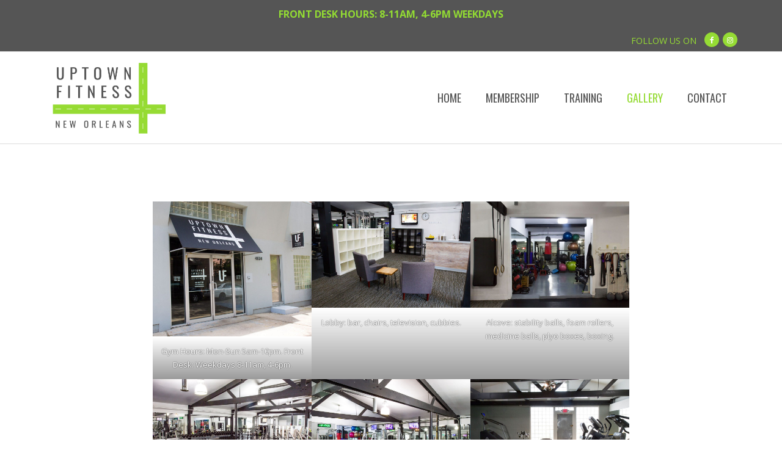

--- FILE ---
content_type: text/html; charset=UTF-8
request_url: https://uptownfitnessnola.com/gallery/
body_size: 11306
content:
<!DOCTYPE html>

<html dir="ltr" lang="en-US" prefix="og: https://ogp.me/ns#">
<head>
<meta charset="UTF-8" />
<meta name="viewport" content="width=device-width" />
<link rel="profile" href="//gmpg.org/xfn/11" />
<link rel="pingback" href="https://uptownfitnessnola.com/xmlrpc.php" />

<title>Gym Photo Gallery | Uptown Fitness</title>
	<style>img:is([sizes="auto" i], [sizes^="auto," i]) { contain-intrinsic-size: 3000px 1500px }</style>
	
		<!-- All in One SEO 4.9.0 - aioseo.com -->
	<meta name="description" content="Want to see what the gym looks like before you stop by? Browse our gallery of photos online!" />
	<meta name="robots" content="max-image-preview:large" />
	<link rel="canonical" href="https://uptownfitnessnola.com/gallery/" />
	<meta name="generator" content="All in One SEO (AIOSEO) 4.9.0" />
		<meta property="og:locale" content="en_US" />
		<meta property="og:site_name" content="Uptown Fitness | NOLA" />
		<meta property="og:type" content="article" />
		<meta property="og:title" content="Gym Photo Gallery | Uptown Fitness" />
		<meta property="og:description" content="Want to see what the gym looks like before you stop by? Browse our gallery of photos online!" />
		<meta property="og:url" content="https://uptownfitnessnola.com/gallery/" />
		<meta property="og:image" content="https://uptownfitnessnola.com/wp-content/uploads/2017/10/Uptown-Fitness-Web-2.jpg" />
		<meta property="og:image:secure_url" content="https://uptownfitnessnola.com/wp-content/uploads/2017/10/Uptown-Fitness-Web-2.jpg" />
		<meta property="article:published_time" content="2017-09-05T14:13:23+00:00" />
		<meta property="article:modified_time" content="2023-02-13T19:11:49+00:00" />
		<meta name="twitter:card" content="summary" />
		<meta name="twitter:title" content="Gym Photo Gallery | Uptown Fitness" />
		<meta name="twitter:description" content="Want to see what the gym looks like before you stop by? Browse our gallery of photos online!" />
		<meta name="twitter:image" content="https://uptownfitnessnola.com/wp-content/uploads/2017/10/Uptown-Fitness-Web-2.jpg" />
		<script type="application/ld+json" class="aioseo-schema">
			{"@context":"https:\/\/schema.org","@graph":[{"@type":"BreadcrumbList","@id":"https:\/\/uptownfitnessnola.com\/gallery\/#breadcrumblist","itemListElement":[{"@type":"ListItem","@id":"https:\/\/uptownfitnessnola.com#listItem","position":1,"name":"Home","item":"https:\/\/uptownfitnessnola.com","nextItem":{"@type":"ListItem","@id":"https:\/\/uptownfitnessnola.com\/gallery\/#listItem","name":"Gallery"}},{"@type":"ListItem","@id":"https:\/\/uptownfitnessnola.com\/gallery\/#listItem","position":2,"name":"Gallery","previousItem":{"@type":"ListItem","@id":"https:\/\/uptownfitnessnola.com#listItem","name":"Home"}}]},{"@type":"Organization","@id":"https:\/\/uptownfitnessnola.com\/#organization","name":"Uptown Fitness","description":"NOLA","url":"https:\/\/uptownfitnessnola.com\/","logo":{"@type":"ImageObject","url":"https:\/\/uptownfitnessnola.com\/wp-content\/uploads\/2017\/10\/Uptown-Fitness-Web-2.jpg","@id":"https:\/\/uptownfitnessnola.com\/gallery\/#organizationLogo","width":754,"height":483,"caption":"Uptown Fitness logo."},"image":{"@id":"https:\/\/uptownfitnessnola.com\/gallery\/#organizationLogo"}},{"@type":"WebPage","@id":"https:\/\/uptownfitnessnola.com\/gallery\/#webpage","url":"https:\/\/uptownfitnessnola.com\/gallery\/","name":"Gym Photo Gallery | Uptown Fitness","description":"Want to see what the gym looks like before you stop by? Browse our gallery of photos online!","inLanguage":"en-US","isPartOf":{"@id":"https:\/\/uptownfitnessnola.com\/#website"},"breadcrumb":{"@id":"https:\/\/uptownfitnessnola.com\/gallery\/#breadcrumblist"},"datePublished":"2017-09-05T10:13:23-04:00","dateModified":"2023-02-13T14:11:49-05:00"},{"@type":"WebSite","@id":"https:\/\/uptownfitnessnola.com\/#website","url":"https:\/\/uptownfitnessnola.com\/","name":"Uptown Fitness","description":"NOLA","inLanguage":"en-US","publisher":{"@id":"https:\/\/uptownfitnessnola.com\/#organization"}}]}
		</script>
		<!-- All in One SEO -->

<link rel='dns-prefetch' href='//fonts.googleapis.com' />
<link rel="alternate" type="application/rss+xml" title="Uptown Fitness &raquo; Feed" href="https://uptownfitnessnola.com/feed/" />
<link rel="alternate" type="application/rss+xml" title="Uptown Fitness &raquo; Comments Feed" href="https://uptownfitnessnola.com/comments/feed/" />
<script type="text/javascript">
/* <![CDATA[ */
window._wpemojiSettings = {"baseUrl":"https:\/\/s.w.org\/images\/core\/emoji\/16.0.1\/72x72\/","ext":".png","svgUrl":"https:\/\/s.w.org\/images\/core\/emoji\/16.0.1\/svg\/","svgExt":".svg","source":{"concatemoji":"https:\/\/uptownfitnessnola.com\/wp-includes\/js\/wp-emoji-release.min.js?ver=6.8.3"}};
/*! This file is auto-generated */
!function(s,n){var o,i,e;function c(e){try{var t={supportTests:e,timestamp:(new Date).valueOf()};sessionStorage.setItem(o,JSON.stringify(t))}catch(e){}}function p(e,t,n){e.clearRect(0,0,e.canvas.width,e.canvas.height),e.fillText(t,0,0);var t=new Uint32Array(e.getImageData(0,0,e.canvas.width,e.canvas.height).data),a=(e.clearRect(0,0,e.canvas.width,e.canvas.height),e.fillText(n,0,0),new Uint32Array(e.getImageData(0,0,e.canvas.width,e.canvas.height).data));return t.every(function(e,t){return e===a[t]})}function u(e,t){e.clearRect(0,0,e.canvas.width,e.canvas.height),e.fillText(t,0,0);for(var n=e.getImageData(16,16,1,1),a=0;a<n.data.length;a++)if(0!==n.data[a])return!1;return!0}function f(e,t,n,a){switch(t){case"flag":return n(e,"\ud83c\udff3\ufe0f\u200d\u26a7\ufe0f","\ud83c\udff3\ufe0f\u200b\u26a7\ufe0f")?!1:!n(e,"\ud83c\udde8\ud83c\uddf6","\ud83c\udde8\u200b\ud83c\uddf6")&&!n(e,"\ud83c\udff4\udb40\udc67\udb40\udc62\udb40\udc65\udb40\udc6e\udb40\udc67\udb40\udc7f","\ud83c\udff4\u200b\udb40\udc67\u200b\udb40\udc62\u200b\udb40\udc65\u200b\udb40\udc6e\u200b\udb40\udc67\u200b\udb40\udc7f");case"emoji":return!a(e,"\ud83e\udedf")}return!1}function g(e,t,n,a){var r="undefined"!=typeof WorkerGlobalScope&&self instanceof WorkerGlobalScope?new OffscreenCanvas(300,150):s.createElement("canvas"),o=r.getContext("2d",{willReadFrequently:!0}),i=(o.textBaseline="top",o.font="600 32px Arial",{});return e.forEach(function(e){i[e]=t(o,e,n,a)}),i}function t(e){var t=s.createElement("script");t.src=e,t.defer=!0,s.head.appendChild(t)}"undefined"!=typeof Promise&&(o="wpEmojiSettingsSupports",i=["flag","emoji"],n.supports={everything:!0,everythingExceptFlag:!0},e=new Promise(function(e){s.addEventListener("DOMContentLoaded",e,{once:!0})}),new Promise(function(t){var n=function(){try{var e=JSON.parse(sessionStorage.getItem(o));if("object"==typeof e&&"number"==typeof e.timestamp&&(new Date).valueOf()<e.timestamp+604800&&"object"==typeof e.supportTests)return e.supportTests}catch(e){}return null}();if(!n){if("undefined"!=typeof Worker&&"undefined"!=typeof OffscreenCanvas&&"undefined"!=typeof URL&&URL.createObjectURL&&"undefined"!=typeof Blob)try{var e="postMessage("+g.toString()+"("+[JSON.stringify(i),f.toString(),p.toString(),u.toString()].join(",")+"));",a=new Blob([e],{type:"text/javascript"}),r=new Worker(URL.createObjectURL(a),{name:"wpTestEmojiSupports"});return void(r.onmessage=function(e){c(n=e.data),r.terminate(),t(n)})}catch(e){}c(n=g(i,f,p,u))}t(n)}).then(function(e){for(var t in e)n.supports[t]=e[t],n.supports.everything=n.supports.everything&&n.supports[t],"flag"!==t&&(n.supports.everythingExceptFlag=n.supports.everythingExceptFlag&&n.supports[t]);n.supports.everythingExceptFlag=n.supports.everythingExceptFlag&&!n.supports.flag,n.DOMReady=!1,n.readyCallback=function(){n.DOMReady=!0}}).then(function(){return e}).then(function(){var e;n.supports.everything||(n.readyCallback(),(e=n.source||{}).concatemoji?t(e.concatemoji):e.wpemoji&&e.twemoji&&(t(e.twemoji),t(e.wpemoji)))}))}((window,document),window._wpemojiSettings);
/* ]]> */
</script>
<link rel='stylesheet' id='pt-cv-public-style-css' href='https://uptownfitnessnola.com/wp-content/plugins/content-views-query-and-display-post-page/public/assets/css/cv.css?ver=4.2' type='text/css' media='all' />
<link rel='stylesheet' id='pt-cv-public-pro-style-css' href='https://uptownfitnessnola.com/wp-content/plugins/pt-content-views-pro/public/assets/css/cvpro.min.css?ver=7.1' type='text/css' media='all' />
<style id='wp-emoji-styles-inline-css' type='text/css'>

	img.wp-smiley, img.emoji {
		display: inline !important;
		border: none !important;
		box-shadow: none !important;
		height: 1em !important;
		width: 1em !important;
		margin: 0 0.07em !important;
		vertical-align: -0.1em !important;
		background: none !important;
		padding: 0 !important;
	}
</style>
<link rel='stylesheet' id='wp-block-library-css' href='https://uptownfitnessnola.com/wp-includes/css/dist/block-library/style.min.css?ver=6.8.3' type='text/css' media='all' />
<style id='classic-theme-styles-inline-css' type='text/css'>
/*! This file is auto-generated */
.wp-block-button__link{color:#fff;background-color:#32373c;border-radius:9999px;box-shadow:none;text-decoration:none;padding:calc(.667em + 2px) calc(1.333em + 2px);font-size:1.125em}.wp-block-file__button{background:#32373c;color:#fff;text-decoration:none}
</style>
<link rel='stylesheet' id='aioseo/css/src/vue/standalone/blocks/table-of-contents/global.scss-css' href='https://uptownfitnessnola.com/wp-content/plugins/all-in-one-seo-pack/dist/Lite/assets/css/table-of-contents/global.e90f6d47.css?ver=4.9.0' type='text/css' media='all' />
<style id='global-styles-inline-css' type='text/css'>
:root{--wp--preset--aspect-ratio--square: 1;--wp--preset--aspect-ratio--4-3: 4/3;--wp--preset--aspect-ratio--3-4: 3/4;--wp--preset--aspect-ratio--3-2: 3/2;--wp--preset--aspect-ratio--2-3: 2/3;--wp--preset--aspect-ratio--16-9: 16/9;--wp--preset--aspect-ratio--9-16: 9/16;--wp--preset--color--black: #000000;--wp--preset--color--cyan-bluish-gray: #abb8c3;--wp--preset--color--white: #ffffff;--wp--preset--color--pale-pink: #f78da7;--wp--preset--color--vivid-red: #cf2e2e;--wp--preset--color--luminous-vivid-orange: #ff6900;--wp--preset--color--luminous-vivid-amber: #fcb900;--wp--preset--color--light-green-cyan: #7bdcb5;--wp--preset--color--vivid-green-cyan: #00d084;--wp--preset--color--pale-cyan-blue: #8ed1fc;--wp--preset--color--vivid-cyan-blue: #0693e3;--wp--preset--color--vivid-purple: #9b51e0;--wp--preset--gradient--vivid-cyan-blue-to-vivid-purple: linear-gradient(135deg,rgba(6,147,227,1) 0%,rgb(155,81,224) 100%);--wp--preset--gradient--light-green-cyan-to-vivid-green-cyan: linear-gradient(135deg,rgb(122,220,180) 0%,rgb(0,208,130) 100%);--wp--preset--gradient--luminous-vivid-amber-to-luminous-vivid-orange: linear-gradient(135deg,rgba(252,185,0,1) 0%,rgba(255,105,0,1) 100%);--wp--preset--gradient--luminous-vivid-orange-to-vivid-red: linear-gradient(135deg,rgba(255,105,0,1) 0%,rgb(207,46,46) 100%);--wp--preset--gradient--very-light-gray-to-cyan-bluish-gray: linear-gradient(135deg,rgb(238,238,238) 0%,rgb(169,184,195) 100%);--wp--preset--gradient--cool-to-warm-spectrum: linear-gradient(135deg,rgb(74,234,220) 0%,rgb(151,120,209) 20%,rgb(207,42,186) 40%,rgb(238,44,130) 60%,rgb(251,105,98) 80%,rgb(254,248,76) 100%);--wp--preset--gradient--blush-light-purple: linear-gradient(135deg,rgb(255,206,236) 0%,rgb(152,150,240) 100%);--wp--preset--gradient--blush-bordeaux: linear-gradient(135deg,rgb(254,205,165) 0%,rgb(254,45,45) 50%,rgb(107,0,62) 100%);--wp--preset--gradient--luminous-dusk: linear-gradient(135deg,rgb(255,203,112) 0%,rgb(199,81,192) 50%,rgb(65,88,208) 100%);--wp--preset--gradient--pale-ocean: linear-gradient(135deg,rgb(255,245,203) 0%,rgb(182,227,212) 50%,rgb(51,167,181) 100%);--wp--preset--gradient--electric-grass: linear-gradient(135deg,rgb(202,248,128) 0%,rgb(113,206,126) 100%);--wp--preset--gradient--midnight: linear-gradient(135deg,rgb(2,3,129) 0%,rgb(40,116,252) 100%);--wp--preset--font-size--small: 13px;--wp--preset--font-size--medium: 20px;--wp--preset--font-size--large: 36px;--wp--preset--font-size--x-large: 42px;--wp--preset--spacing--20: 0.44rem;--wp--preset--spacing--30: 0.67rem;--wp--preset--spacing--40: 1rem;--wp--preset--spacing--50: 1.5rem;--wp--preset--spacing--60: 2.25rem;--wp--preset--spacing--70: 3.38rem;--wp--preset--spacing--80: 5.06rem;--wp--preset--shadow--natural: 6px 6px 9px rgba(0, 0, 0, 0.2);--wp--preset--shadow--deep: 12px 12px 50px rgba(0, 0, 0, 0.4);--wp--preset--shadow--sharp: 6px 6px 0px rgba(0, 0, 0, 0.2);--wp--preset--shadow--outlined: 6px 6px 0px -3px rgba(255, 255, 255, 1), 6px 6px rgba(0, 0, 0, 1);--wp--preset--shadow--crisp: 6px 6px 0px rgba(0, 0, 0, 1);}:where(.is-layout-flex){gap: 0.5em;}:where(.is-layout-grid){gap: 0.5em;}body .is-layout-flex{display: flex;}.is-layout-flex{flex-wrap: wrap;align-items: center;}.is-layout-flex > :is(*, div){margin: 0;}body .is-layout-grid{display: grid;}.is-layout-grid > :is(*, div){margin: 0;}:where(.wp-block-columns.is-layout-flex){gap: 2em;}:where(.wp-block-columns.is-layout-grid){gap: 2em;}:where(.wp-block-post-template.is-layout-flex){gap: 1.25em;}:where(.wp-block-post-template.is-layout-grid){gap: 1.25em;}.has-black-color{color: var(--wp--preset--color--black) !important;}.has-cyan-bluish-gray-color{color: var(--wp--preset--color--cyan-bluish-gray) !important;}.has-white-color{color: var(--wp--preset--color--white) !important;}.has-pale-pink-color{color: var(--wp--preset--color--pale-pink) !important;}.has-vivid-red-color{color: var(--wp--preset--color--vivid-red) !important;}.has-luminous-vivid-orange-color{color: var(--wp--preset--color--luminous-vivid-orange) !important;}.has-luminous-vivid-amber-color{color: var(--wp--preset--color--luminous-vivid-amber) !important;}.has-light-green-cyan-color{color: var(--wp--preset--color--light-green-cyan) !important;}.has-vivid-green-cyan-color{color: var(--wp--preset--color--vivid-green-cyan) !important;}.has-pale-cyan-blue-color{color: var(--wp--preset--color--pale-cyan-blue) !important;}.has-vivid-cyan-blue-color{color: var(--wp--preset--color--vivid-cyan-blue) !important;}.has-vivid-purple-color{color: var(--wp--preset--color--vivid-purple) !important;}.has-black-background-color{background-color: var(--wp--preset--color--black) !important;}.has-cyan-bluish-gray-background-color{background-color: var(--wp--preset--color--cyan-bluish-gray) !important;}.has-white-background-color{background-color: var(--wp--preset--color--white) !important;}.has-pale-pink-background-color{background-color: var(--wp--preset--color--pale-pink) !important;}.has-vivid-red-background-color{background-color: var(--wp--preset--color--vivid-red) !important;}.has-luminous-vivid-orange-background-color{background-color: var(--wp--preset--color--luminous-vivid-orange) !important;}.has-luminous-vivid-amber-background-color{background-color: var(--wp--preset--color--luminous-vivid-amber) !important;}.has-light-green-cyan-background-color{background-color: var(--wp--preset--color--light-green-cyan) !important;}.has-vivid-green-cyan-background-color{background-color: var(--wp--preset--color--vivid-green-cyan) !important;}.has-pale-cyan-blue-background-color{background-color: var(--wp--preset--color--pale-cyan-blue) !important;}.has-vivid-cyan-blue-background-color{background-color: var(--wp--preset--color--vivid-cyan-blue) !important;}.has-vivid-purple-background-color{background-color: var(--wp--preset--color--vivid-purple) !important;}.has-black-border-color{border-color: var(--wp--preset--color--black) !important;}.has-cyan-bluish-gray-border-color{border-color: var(--wp--preset--color--cyan-bluish-gray) !important;}.has-white-border-color{border-color: var(--wp--preset--color--white) !important;}.has-pale-pink-border-color{border-color: var(--wp--preset--color--pale-pink) !important;}.has-vivid-red-border-color{border-color: var(--wp--preset--color--vivid-red) !important;}.has-luminous-vivid-orange-border-color{border-color: var(--wp--preset--color--luminous-vivid-orange) !important;}.has-luminous-vivid-amber-border-color{border-color: var(--wp--preset--color--luminous-vivid-amber) !important;}.has-light-green-cyan-border-color{border-color: var(--wp--preset--color--light-green-cyan) !important;}.has-vivid-green-cyan-border-color{border-color: var(--wp--preset--color--vivid-green-cyan) !important;}.has-pale-cyan-blue-border-color{border-color: var(--wp--preset--color--pale-cyan-blue) !important;}.has-vivid-cyan-blue-border-color{border-color: var(--wp--preset--color--vivid-cyan-blue) !important;}.has-vivid-purple-border-color{border-color: var(--wp--preset--color--vivid-purple) !important;}.has-vivid-cyan-blue-to-vivid-purple-gradient-background{background: var(--wp--preset--gradient--vivid-cyan-blue-to-vivid-purple) !important;}.has-light-green-cyan-to-vivid-green-cyan-gradient-background{background: var(--wp--preset--gradient--light-green-cyan-to-vivid-green-cyan) !important;}.has-luminous-vivid-amber-to-luminous-vivid-orange-gradient-background{background: var(--wp--preset--gradient--luminous-vivid-amber-to-luminous-vivid-orange) !important;}.has-luminous-vivid-orange-to-vivid-red-gradient-background{background: var(--wp--preset--gradient--luminous-vivid-orange-to-vivid-red) !important;}.has-very-light-gray-to-cyan-bluish-gray-gradient-background{background: var(--wp--preset--gradient--very-light-gray-to-cyan-bluish-gray) !important;}.has-cool-to-warm-spectrum-gradient-background{background: var(--wp--preset--gradient--cool-to-warm-spectrum) !important;}.has-blush-light-purple-gradient-background{background: var(--wp--preset--gradient--blush-light-purple) !important;}.has-blush-bordeaux-gradient-background{background: var(--wp--preset--gradient--blush-bordeaux) !important;}.has-luminous-dusk-gradient-background{background: var(--wp--preset--gradient--luminous-dusk) !important;}.has-pale-ocean-gradient-background{background: var(--wp--preset--gradient--pale-ocean) !important;}.has-electric-grass-gradient-background{background: var(--wp--preset--gradient--electric-grass) !important;}.has-midnight-gradient-background{background: var(--wp--preset--gradient--midnight) !important;}.has-small-font-size{font-size: var(--wp--preset--font-size--small) !important;}.has-medium-font-size{font-size: var(--wp--preset--font-size--medium) !important;}.has-large-font-size{font-size: var(--wp--preset--font-size--large) !important;}.has-x-large-font-size{font-size: var(--wp--preset--font-size--x-large) !important;}
:where(.wp-block-post-template.is-layout-flex){gap: 1.25em;}:where(.wp-block-post-template.is-layout-grid){gap: 1.25em;}
:where(.wp-block-columns.is-layout-flex){gap: 2em;}:where(.wp-block-columns.is-layout-grid){gap: 2em;}
:root :where(.wp-block-pullquote){font-size: 1.5em;line-height: 1.6;}
</style>
<link rel='stylesheet' id='simple-banner-style-css' href='https://uptownfitnessnola.com/wp-content/plugins/simple-banner/simple-banner.css?ver=3.1.2' type='text/css' media='all' />
<link rel='stylesheet' id='alante-thinkup-bootstrap-css' href='https://uptownfitnessnola.com/wp-content/themes/alante/lib/extentions/bootstrap/css/bootstrap.min.css?ver=2.3.2' type='text/css' media='all' />
<link rel='stylesheet' id='alante-thinkup-style-css' href='https://uptownfitnessnola.com/wp-content/themes/alante/style.css?ver=6.8.3' type='text/css' media='all' />
<link rel='stylesheet' id='alante-thinkup-style-grid-css' href='https://uptownfitnessnola.com/wp-content/themes/alante-grid/style.css?ver=1.1.10' type='text/css' media='all' />
<link rel='stylesheet' id='alante-thinkup-google-fonts-css' href='//fonts.googleapis.com/css?family=Open+Sans%3A300%2C400%2C600%2C700%7CPT+Sans%3A300%2C400%2C600%2C700%7CRaleway%3A300%2C400%2C600%2C700&#038;subset=latin%2Clatin-ext' type='text/css' media='all' />
<link rel='stylesheet' id='prettyPhoto-css' href='https://uptownfitnessnola.com/wp-content/themes/alante/lib/extentions/prettyPhoto/css/prettyPhoto.css?ver=3.1.6' type='text/css' media='all' />
<link rel='stylesheet' id='dashicons-css' href='https://uptownfitnessnola.com/wp-includes/css/dashicons.min.css?ver=6.8.3' type='text/css' media='all' />
<link rel='stylesheet' id='font-awesome-css' href='https://uptownfitnessnola.com/wp-content/themes/alante/lib/extentions/font-awesome/css/font-awesome.min.css?ver=4.7.0' type='text/css' media='all' />
<link rel='stylesheet' id='genericons-css' href='https://uptownfitnessnola.com/wp-content/themes/alante/lib/extentions/genericons/genericons.css?ver=3.0.2' type='text/css' media='all' />
<link rel='stylesheet' id='alante-thinkup-shortcodes-css' href='https://uptownfitnessnola.com/wp-content/themes/alante/styles/style-shortcodes.css?ver=1.3.0' type='text/css' media='all' />
<link rel='stylesheet' id='fancybox-css' href='https://uptownfitnessnola.com/wp-content/plugins/easy-fancybox/fancybox/1.5.4/jquery.fancybox.min.css?ver=6.8.3' type='text/css' media='screen' />
<link rel='stylesheet' id='alante-thinkup-responsive-css' href='https://uptownfitnessnola.com/wp-content/themes/alante/styles/style-responsive.css?ver=1.3.0' type='text/css' media='all' />
<link rel='stylesheet' id='ms-main-css' href='https://uptownfitnessnola.com/wp-content/plugins/masterslider/public/assets/css/masterslider.main.css?ver=3.7.8' type='text/css' media='all' />
<link rel='stylesheet' id='ms-custom-css' href='https://uptownfitnessnola.com/wp-content/uploads/masterslider/custom.css?ver=4' type='text/css' media='all' />
<script type="text/javascript" src="https://uptownfitnessnola.com/wp-includes/js/jquery/jquery.min.js?ver=3.7.1" id="jquery-core-js"></script>
<script type="text/javascript" src="https://uptownfitnessnola.com/wp-includes/js/jquery/jquery-migrate.min.js?ver=3.4.1" id="jquery-migrate-js"></script>
<script type="text/javascript" id="simple-banner-script-js-before">
/* <![CDATA[ */
const simpleBannerScriptParams = {"pro_version_enabled":"","debug_mode":false,"id":222,"version":"3.1.2","banner_params":[{"hide_simple_banner":"no","simple_banner_prepend_element":false,"simple_banner_position":"static","header_margin":"","header_padding":"","wp_body_open_enabled":false,"wp_body_open":true,"simple_banner_z_index":false,"simple_banner_text":"FRONT DESK HOURS: 8-11AM, 4-6PM WEEKDAYS","disabled_on_current_page":false,"disabled_pages_array":[],"is_current_page_a_post":false,"disabled_on_posts":"","simple_banner_disabled_page_paths":false,"simple_banner_font_size":"16px","simple_banner_color":"#555555","simple_banner_text_color":"#93dc33","simple_banner_link_color":"#93dc33","simple_banner_close_color":"","simple_banner_custom_css":"","simple_banner_scrolling_custom_css":"","simple_banner_text_custom_css":"","simple_banner_button_css":"","site_custom_css":"","keep_site_custom_css":"","site_custom_js":"","keep_site_custom_js":"","close_button_enabled":"","close_button_expiration":"","close_button_cookie_set":false,"current_date":{"date":"2026-01-24 09:02:04.616520","timezone_type":3,"timezone":"UTC"},"start_date":{"date":"2026-01-24 09:02:04.616527","timezone_type":3,"timezone":"UTC"},"end_date":{"date":"2026-01-24 09:02:04.616531","timezone_type":3,"timezone":"UTC"},"simple_banner_start_after_date":false,"simple_banner_remove_after_date":false,"simple_banner_insert_inside_element":false}]}
/* ]]> */
</script>
<script type="text/javascript" src="https://uptownfitnessnola.com/wp-content/plugins/simple-banner/simple-banner.js?ver=3.1.2" id="simple-banner-script-js"></script>
<script type="text/javascript" src="https://uptownfitnessnola.com/wp-content/themes/alante/lib/scripts/plugins/sticky/jquery.sticky.js?ver=true" id="sticky-js"></script>
<link rel="https://api.w.org/" href="https://uptownfitnessnola.com/wp-json/" /><link rel="alternate" title="JSON" type="application/json" href="https://uptownfitnessnola.com/wp-json/wp/v2/pages/222" /><link rel="EditURI" type="application/rsd+xml" title="RSD" href="https://uptownfitnessnola.com/xmlrpc.php?rsd" />
<meta name="generator" content="WordPress 6.8.3" />
<link rel='shortlink' href='https://uptownfitnessnola.com/?p=222' />
<link rel="alternate" title="oEmbed (JSON)" type="application/json+oembed" href="https://uptownfitnessnola.com/wp-json/oembed/1.0/embed?url=https%3A%2F%2Fuptownfitnessnola.com%2Fgallery%2F" />
<link rel="alternate" title="oEmbed (XML)" type="text/xml+oembed" href="https://uptownfitnessnola.com/wp-json/oembed/1.0/embed?url=https%3A%2F%2Fuptownfitnessnola.com%2Fgallery%2F&#038;format=xml" />
	<link rel="preconnect" href="https://fonts.googleapis.com">
	<link rel="preconnect" href="https://fonts.gstatic.com">
	<link href='https://fonts.googleapis.com/css2?display=swap&family=Quicksand&family=Oswald:wght@200;400' rel='stylesheet'><script>var ms_grabbing_curosr='https://uptownfitnessnola.com/wp-content/plugins/masterslider/public/assets/css/common/grabbing.cur',ms_grab_curosr='https://uptownfitnessnola.com/wp-content/plugins/masterslider/public/assets/css/common/grab.cur';</script>
<meta name="generator" content="MasterSlider 3.7.8 - Responsive Touch Image Slider" />
<style id="simple-banner-position" type="text/css">.simple-banner{position:static;}</style><style id="simple-banner-font-size" type="text/css">.simple-banner .simple-banner-text{font-size:16px;}</style><style id="simple-banner-background-color" type="text/css">.simple-banner{background:#555555;}</style><style id="simple-banner-text-color" type="text/css">.simple-banner .simple-banner-text{color:#93dc33;}</style><style id="simple-banner-link-color" type="text/css">.simple-banner .simple-banner-text a{color:#93dc33;}</style><style id="simple-banner-z-index" type="text/css">.simple-banner{z-index: 99999;}</style><style id="simple-banner-site-custom-css-dummy" type="text/css"></style><script id="simple-banner-site-custom-js-dummy" type="text/javascript"></script><!-- Google tag (gtag.js) -->
<script async src="https://www.googletagmanager.com/gtag/js?id=G-BF423P91LY"></script>
<script>
  window.dataLayer = window.dataLayer || [];
  function gtag(){dataLayer.push(arguments);}
  gtag('js', new Date());

  gtag('config', 'G-BF423P91LY');
</script><link rel="icon" href="https://uptownfitnessnola.com/wp-content/uploads/2017/09/cropped-Uptown-Fitness-Favicon-01-32x32.jpg" sizes="32x32" />
<link rel="icon" href="https://uptownfitnessnola.com/wp-content/uploads/2017/09/cropped-Uptown-Fitness-Favicon-01-192x192.jpg" sizes="192x192" />
<link rel="apple-touch-icon" href="https://uptownfitnessnola.com/wp-content/uploads/2017/09/cropped-Uptown-Fitness-Favicon-01-180x180.jpg" />
<meta name="msapplication-TileImage" content="https://uptownfitnessnola.com/wp-content/uploads/2017/09/cropped-Uptown-Fitness-Favicon-01-270x270.jpg" />
		<style type="text/css" id="wp-custom-css">
			/*#pre-header {
    background: #666;
}
*/

#pre-header {
    background: #555;
}

html { background: #fff;}

#pre-header-social li a {
  background: #95db34
}

#header-links a:hover {
  color: #95db34;
}

#header {
  background: #fff;
}

#header .menu > li > a, #header .header-links li span:nth-child(1) {
    color: #555;
    font-weight: 500 !important;
    font-family: 'Oswald', sans-serif !important;
}

#header .menu > li > a {
  color: #555;
  font-size: 18px;
  font-family: 'Oswald', sans-serif !important;
  font-weight: 500 !important;
  text-transform: uppercase;
}

#header .menu > li.current_page_item > a span:first-child, #header .menu > li.current_page_item > a, #header .menu > li.current-menu-ancestor > a, #header .menu > li.menu-hover > a, #header .menu > li > a:hover,#header .menu > li.current_page_item > a span:first-child, #header .menu > li.current-menu-ancestor > a span:first-child, #header .menu > li.menu-hover > a span:first-child, #header .menu > li > a:hover span:first-child {
  color: #95db34;
  box-shadow: none;
  font-weight: 500 !important;
  font-family: 'Oswald', sans-serif !important;
}

#header .header-links > ul > li > a {
    display: table;
    height: 150px;
    line-height: 150px;
    padding: 0px 20px;
    font-family: 'Oswald', sans-serif !important;
}

#slider .featured-title span, .thinkupslider-sc .featured-title span {
    color: #fff;
    text-shadow: 4px 4px #555;
}

#slider .featured-excerpt span {
    display: inline-block;
    color: #fff;
    text-shadow: 2px 2px #555;
    font-size: 22px;
    font-weight: 500;
    line-height: 1.5;
    padding: 4px 10px;
    font-family: 'Oswald', sans-serif !important;
}

#content {
  padding: 10px 10px;
}

#content-core {
  max-width:900px;
}

/*.home #body-core {
  background:#666;
}*/

/*#section-home {
  background:#999;
}
*/
.home p {
    color:#555555;
}

#logo {
 max-height: 150px;
 height: 150px;
}

#logo img {
    width: auto;
    display: block;
    max-height: 125px;
}

#intro.option1,.entry-meta {
  display: none;
}

#sub-footer {
  background: #F5F5F5;
  border-top: none;
  border-bottom: 1px solid #C4C4C4;
  color:#555555;
}

#sub-footer-core a {
    color:#555555;
}

#footer {
  background: #555;
  border-top: 7px solid #95db34;
  border-bottom: none;
  color:#fff;
}

#footer-core p, #footer-core h3,#footer-core a {
  color: #fff;
  border-bottom: none;
  box-shadow: none;
  line-height:1.2em;
}

.page #main-core > article, .single #main-core > article {
  border: none;
}

aside.widget.widget_text {
  text-align:center;
}

.copyright {
  float: right;
}

.mobilebanner {
  color: #fff;
  text-shadow: 4px 4px #555;
    font-size: 6em;
    font-weight: 700;
    line-height: 1;
    padding: 5px 10px;
  text-align:center;
  vertical-align:middle;
  margin: 0 auto;
}

.green {
  background: #95db34;
  /*display: table;*/
    text-align: center;
    color: #FFF;
    font-size: 12px;
    width: 36px;
    height: 36px;
    margin: 3px;
    border-radius: 500px;
}

.greentext {
  display: table-cell;
    vertical-align: middle;
    position: relative;
    top: 1px;
  font-size:16px;
}

#pre-header-social li.message {
  font-size: 1.2em;
  color: #95db34;
}		</style>
			<style id="egf-frontend-styles" type="text/css">
		p {color: #555555;font-family: 'Quicksand', sans-serif;font-size: 14px;font-style: normal;font-weight: 400;line-height: 1.3;} h1 {color: #95db34;font-family: 'Oswald', sans-serif;font-style: normal;font-weight: 400;} h2 {font-family: 'Oswald', sans-serif;font-style: normal;font-weight: 200;} h3 {font-family: 'Oswald', sans-serif;font-style: normal;font-weight: 200;} h4 {font-family: 'Oswald', sans-serif;font-style: normal;font-weight: 200;} h5 {} h6 {} 	</style>
	</head>

<body class="wp-singular page-template-default page page-id-222 wp-custom-logo wp-theme-alante wp-child-theme-alante-grid _masterslider _msp_version_3.7.8 layout-sidebar-none layout-responsive">
<div id="body-core" class="hfeed site">

	<header>

	<div id="site-header">

		
		<div id="pre-header">
		<div class="wrap-safari">
	    	<div id="pre-header-core" class="main-navigation">
  
			
			
			<div id="pre-header-social"><ul><li class="social message">FOLLOW US ON</li><li class="social facebook"><a href="https://www.facebook.com/Uptown-Fitness-302980243511136/" data-tip="bottom" data-original-title="Facebook" target="_blank"><i class="fa fa-facebook"></i></a></li><li class="social instagram"><a href="https://www.instagram.com/uptownfitnessnola/" data-tip="bottom" data-original-title="Instagram" target="_blank"><i class="fa fa-instagram"></i></a></li></ul></div>
		</div>
		</div>
		</div>
		<!-- #pre-header -->

		<div id="header">
		<div id="header-core">

			<div id="logo">
			<a href="https://uptownfitnessnola.com/" class="custom-logo-link" rel="home"><img width="754" height="483" src="https://uptownfitnessnola.com/wp-content/uploads/2017/10/Uptown-Fitness-Web-2.jpg" class="custom-logo" alt="Uptown Fitness" decoding="async" fetchpriority="high" srcset="https://uptownfitnessnola.com/wp-content/uploads/2017/10/Uptown-Fitness-Web-2.jpg 754w, https://uptownfitnessnola.com/wp-content/uploads/2017/10/Uptown-Fitness-Web-2-300x192.jpg 300w" sizes="(max-width: 754px) 100vw, 754px" /></a>			</div>

			<div id="header-links" class="main-navigation">
				<div id="header-links-inner" class="header-links">

				<ul id="menu-menu" class="menu"><li id="menu-item-22" class="menu-item menu-item-type-post_type menu-item-object-page menu-item-home"><a href="https://uptownfitnessnola.com/"><span>Home</span></a></li>
<li id="menu-item-74" class="menu-item menu-item-type-post_type menu-item-object-page"><a href="https://uptownfitnessnola.com/membership/"><span>Membership</span></a></li>
<li id="menu-item-57" class="menu-item menu-item-type-post_type menu-item-object-page"><a href="https://uptownfitnessnola.com/training/"><span>Training</span></a></li>
<li id="menu-item-228" class="menu-item menu-item-type-post_type menu-item-object-page current-menu-item page_item page-item-222 current_page_item"><a href="https://uptownfitnessnola.com/gallery/"><span>Gallery</span></a></li>
<li id="menu-item-310" class="menu-item menu-item-type-post_type menu-item-object-page"><a href="https://uptownfitnessnola.com/contact/"><span>Contact</span></a></li>
</ul>
				</div>
			</div>
			<!-- #header-links .main-navigation -->

			<div id="header-nav"><a class="btn-navbar collapsed" data-toggle="collapse" data-target=".nav-collapse" tabindex="0"><span class="icon-bar"></span><span class="icon-bar"></span><span class="icon-bar"></span></a></div>
		</div>

			<div id="header-responsive"><div id="header-responsive-inner" class="responsive-links nav-collapse collapse"><ul id="menu-menu-1" class=""><li id="res-menu-item-22" class="menu-item menu-item-type-post_type menu-item-object-page menu-item-home"><a href="https://uptownfitnessnola.com/"><span>Home</span></a></li>
<li id="res-menu-item-74" class="menu-item menu-item-type-post_type menu-item-object-page"><a href="https://uptownfitnessnola.com/membership/"><span>Membership</span></a></li>
<li id="res-menu-item-57" class="menu-item menu-item-type-post_type menu-item-object-page"><a href="https://uptownfitnessnola.com/training/"><span>Training</span></a></li>
<li id="res-menu-item-228" class="menu-item menu-item-type-post_type menu-item-object-page current-menu-item page_item page-item-222 current_page_item"><a href="https://uptownfitnessnola.com/gallery/"><span>Gallery</span></a></li>
<li id="res-menu-item-310" class="menu-item menu-item-type-post_type menu-item-object-page"><a href="https://uptownfitnessnola.com/contact/"><span>Contact</span></a></li>
</ul></div></div>
		</div>
		<!-- #header -->
		</div>
		
	</header>
	<!-- header -->

	<div id="intro" class="option1"><div id="intro-core"><h1 class="page-title"><span><span>Gallery</span></span></h1></div><div class="action-shadow"></div></div>
		
	<div id="content">
	<div id="content-core">

		<div id="main">
		
		<div id="main-core">
			
				
		<article id="post-222" class="post-222 page type-page status-publish hentry">

		
<h1 class="wp-block-heading">&nbsp;</h1>



<figure class="wp-block-gallery has-nested-images columns-3 is-cropped wp-block-gallery-1 is-layout-flex wp-block-gallery-is-layout-flex">
<figure class="wp-block-image size-large"><a href="https://uptownfitnessnola.com/wp-content/uploads/2018/08/bG9AO5Mg-1.jpg"><img decoding="async" width="1024" height="868" data-id="325" src="https://uptownfitnessnola.com/wp-content/uploads/2018/08/bG9AO5Mg-1-1024x868.jpg" alt="" class="wp-image-325" srcset="https://uptownfitnessnola.com/wp-content/uploads/2018/08/bG9AO5Mg-1-1024x868.jpg 1024w, https://uptownfitnessnola.com/wp-content/uploads/2018/08/bG9AO5Mg-1-300x254.jpg 300w, https://uptownfitnessnola.com/wp-content/uploads/2018/08/bG9AO5Mg-1-768x651.jpg 768w, https://uptownfitnessnola.com/wp-content/uploads/2018/08/bG9AO5Mg-1.jpg 1813w" sizes="(max-width: 1024px) 100vw, 1024px" /></a><figcaption class="wp-element-caption">Gym Hours: Mon-Sun 5am-10pm.           Front Desk: Weekdays 8-11am, 4-6pm.</figcaption></figure>



<figure class="wp-block-image size-large"><a href="https://uptownfitnessnola.com/wp-content/uploads/2018/08/bdbOx5oQ-1.jpg"><img decoding="async" width="1024" height="683" data-id="324" src="https://uptownfitnessnola.com/wp-content/uploads/2018/08/bdbOx5oQ-1-1024x683.jpg" alt="" class="wp-image-324" srcset="https://uptownfitnessnola.com/wp-content/uploads/2018/08/bdbOx5oQ-1-1024x683.jpg 1024w, https://uptownfitnessnola.com/wp-content/uploads/2018/08/bdbOx5oQ-1-300x200.jpg 300w, https://uptownfitnessnola.com/wp-content/uploads/2018/08/bdbOx5oQ-1-768x512.jpg 768w, https://uptownfitnessnola.com/wp-content/uploads/2018/08/bdbOx5oQ-1-380x254.jpg 380w, https://uptownfitnessnola.com/wp-content/uploads/2018/08/bdbOx5oQ-1.jpg 2048w" sizes="(max-width: 1024px) 100vw, 1024px" /></a><figcaption class="wp-element-caption">Lobby: bar, chairs, television, cubbies.</figcaption></figure>



<figure class="wp-block-image size-large"><a href="https://uptownfitnessnola.com/wp-content/uploads/2018/08/El9suuZA-1.jpg"><img decoding="async" width="1024" height="682" data-id="323" src="https://uptownfitnessnola.com/wp-content/uploads/2018/08/El9suuZA-1-1024x682.jpg" alt="" class="wp-image-323" srcset="https://uptownfitnessnola.com/wp-content/uploads/2018/08/El9suuZA-1-1024x682.jpg 1024w, https://uptownfitnessnola.com/wp-content/uploads/2018/08/El9suuZA-1-300x200.jpg 300w, https://uptownfitnessnola.com/wp-content/uploads/2018/08/El9suuZA-1-768x512.jpg 768w, https://uptownfitnessnola.com/wp-content/uploads/2018/08/El9suuZA-1-380x254.jpg 380w, https://uptownfitnessnola.com/wp-content/uploads/2018/08/El9suuZA-1.jpg 1600w" sizes="(max-width: 1024px) 100vw, 1024px" /></a><figcaption class="wp-element-caption">Alcove: stability balls, foam rollers, medicine balls, plyo boxes, boxing.</figcaption></figure>



<figure class="wp-block-image size-large"><a href="https://uptownfitnessnola.com/wp-content/uploads/2018/08/p-ziwE1w-1.jpg"><img loading="lazy" decoding="async" width="1024" height="682" data-id="322" src="https://uptownfitnessnola.com/wp-content/uploads/2018/08/p-ziwE1w-1-1024x682.jpg" alt="" class="wp-image-322" srcset="https://uptownfitnessnola.com/wp-content/uploads/2018/08/p-ziwE1w-1-1024x682.jpg 1024w, https://uptownfitnessnola.com/wp-content/uploads/2018/08/p-ziwE1w-1-300x200.jpg 300w, https://uptownfitnessnola.com/wp-content/uploads/2018/08/p-ziwE1w-1-768x512.jpg 768w, https://uptownfitnessnola.com/wp-content/uploads/2018/08/p-ziwE1w-1-380x254.jpg 380w, https://uptownfitnessnola.com/wp-content/uploads/2018/08/p-ziwE1w-1.jpg 1600w" sizes="auto, (max-width: 1024px) 100vw, 1024px" /></a><figcaption class="wp-element-caption">Weight room: dumbbells, barbells, kettlebells, benches.</figcaption></figure>



<figure class="wp-block-image size-large"><a href="https://uptownfitnessnola.com/wp-content/uploads/2018/08/JYyjSj8Q-1.jpg"><img loading="lazy" decoding="async" width="1024" height="683" data-id="321" src="https://uptownfitnessnola.com/wp-content/uploads/2018/08/JYyjSj8Q-1-1024x683.jpg" alt="" class="wp-image-321" srcset="https://uptownfitnessnola.com/wp-content/uploads/2018/08/JYyjSj8Q-1-1024x683.jpg 1024w, https://uptownfitnessnola.com/wp-content/uploads/2018/08/JYyjSj8Q-1-300x200.jpg 300w, https://uptownfitnessnola.com/wp-content/uploads/2018/08/JYyjSj8Q-1-768x512.jpg 768w, https://uptownfitnessnola.com/wp-content/uploads/2018/08/JYyjSj8Q-1-380x254.jpg 380w, https://uptownfitnessnola.com/wp-content/uploads/2018/08/JYyjSj8Q-1.jpg 2048w" sizes="auto, (max-width: 1024px) 100vw, 1024px" /></a><figcaption class="wp-element-caption">Weight room: squat racks, smith press, cables.</figcaption></figure>



<figure class="wp-block-image size-large"><a href="https://uptownfitnessnola.com/wp-content/uploads/2018/08/wk_WI3GQ-1.jpg"><img loading="lazy" decoding="async" width="1024" height="682" data-id="320" src="https://uptownfitnessnola.com/wp-content/uploads/2018/08/wk_WI3GQ-1-1024x682.jpg" alt="" class="wp-image-320" srcset="https://uptownfitnessnola.com/wp-content/uploads/2018/08/wk_WI3GQ-1-1024x682.jpg 1024w, https://uptownfitnessnola.com/wp-content/uploads/2018/08/wk_WI3GQ-1-300x200.jpg 300w, https://uptownfitnessnola.com/wp-content/uploads/2018/08/wk_WI3GQ-1-768x512.jpg 768w, https://uptownfitnessnola.com/wp-content/uploads/2018/08/wk_WI3GQ-1-380x254.jpg 380w, https://uptownfitnessnola.com/wp-content/uploads/2018/08/wk_WI3GQ-1.jpg 1600w" sizes="auto, (max-width: 1024px) 100vw, 1024px" /></a><figcaption class="wp-element-caption">Cardio room: ellipticals, arc trainer, stretch machine, spin bike.</figcaption></figure>



<figure class="wp-block-image size-large"><a href="https://uptownfitnessnola.com/wp-content/uploads/2018/08/p5x-G-PA-1.jpg"><img loading="lazy" decoding="async" width="1024" height="682" data-id="319" src="https://uptownfitnessnola.com/wp-content/uploads/2018/08/p5x-G-PA-1-1024x682.jpg" alt="" class="wp-image-319" srcset="https://uptownfitnessnola.com/wp-content/uploads/2018/08/p5x-G-PA-1-1024x682.jpg 1024w, https://uptownfitnessnola.com/wp-content/uploads/2018/08/p5x-G-PA-1-300x200.jpg 300w, https://uptownfitnessnola.com/wp-content/uploads/2018/08/p5x-G-PA-1-768x512.jpg 768w, https://uptownfitnessnola.com/wp-content/uploads/2018/08/p5x-G-PA-1-380x254.jpg 380w, https://uptownfitnessnola.com/wp-content/uploads/2018/08/p5x-G-PA-1.jpg 1600w" sizes="auto, (max-width: 1024px) 100vw, 1024px" /></a><figcaption class="wp-element-caption">Cardio room: treadmills, stationary bikes, ergs.</figcaption></figure>



<figure class="wp-block-image size-large"><a href="https://uptownfitnessnola.com/wp-content/uploads/2018/08/Map-UF.jpg"><img loading="lazy" decoding="async" width="599" height="479" data-id="326" src="https://uptownfitnessnola.com/wp-content/uploads/2018/08/Map-UF.jpg" alt="" class="wp-image-326" srcset="https://uptownfitnessnola.com/wp-content/uploads/2018/08/Map-UF.jpg 599w, https://uptownfitnessnola.com/wp-content/uploads/2018/08/Map-UF-300x240.jpg 300w" sizes="auto, (max-width: 599px) 100vw, 599px" /></a><figcaption class="wp-element-caption">Uptown Fitness map.</figcaption></figure>



<figure class="wp-block-image size-large"><a href="https://uptownfitnessnola.com/wp-content/uploads/2017/10/Uptown-Fitness-Web-2.jpg"><img loading="lazy" decoding="async" width="754" height="483" data-id="215" src="https://uptownfitnessnola.com/wp-content/uploads/2017/10/Uptown-Fitness-Web-2.jpg" alt="" class="wp-image-215" srcset="https://uptownfitnessnola.com/wp-content/uploads/2017/10/Uptown-Fitness-Web-2.jpg 754w, https://uptownfitnessnola.com/wp-content/uploads/2017/10/Uptown-Fitness-Web-2-300x192.jpg 300w" sizes="auto, (max-width: 754px) 100vw, 754px" /></a><figcaption class="wp-element-caption">Uptown Fitness logo.</figcaption></figure>
</figure>
		
		</article>
				
			

		</div><!-- #main-core -->
		</div><!-- #main -->

			</div>
	</div><!-- #content -->

	
	<footer>
		<div id="footer"><div id="footer-core" class="option1"><div id="footer-col1" class="widget-area"><aside class="widget widget_text">			<div class="textwidget"><p><a href="https://www.google.com/maps/place/4834+Pitt+St,+New+Orleans,+LA+70115/@29.933283,-90.1219518,14z/data=!4m5!3m4!1s0x8620a454802e2b89:0x7c19bda684be887b!8m2!3d29.9250961!4d-90.1074464" target="_blank" rel="noopener">4834 Pitt St. New Orleans, LA 70115</a><br />
Email: <a href="mailto:info@upfitnola.com">info@upfitnola.com</a></p>
</div>
		</aside><aside class="widget widget_block widget_text">
<p><a href="/privacy-policy">Privacy Policy</a></p>
</aside></div></div></div><!-- #footer -->		
		<div id="sub-footer">
		<div id="sub-footer-core">	
		
			<div class="copyright">
				Copyright 2023 Uptown Fitness | Developed by <a href="https://www.newyorkglobalmarketingsolutions.com/" target="_blank">New York Marketing</a>
			</div>
			<!-- .copyright -->

						<!-- #footer-menu -->

		</div>
		</div>
	</footer><!-- footer -->

</div><!-- #body-core -->

<script type="speculationrules">
{"prefetch":[{"source":"document","where":{"and":[{"href_matches":"\/*"},{"not":{"href_matches":["\/wp-*.php","\/wp-admin\/*","\/wp-content\/uploads\/*","\/wp-content\/*","\/wp-content\/plugins\/*","\/wp-content\/themes\/alante-grid\/*","\/wp-content\/themes\/alante\/*","\/*\\?(.+)"]}},{"not":{"selector_matches":"a[rel~=\"nofollow\"]"}},{"not":{"selector_matches":".no-prefetch, .no-prefetch a"}}]},"eagerness":"conservative"}]}
</script>
<div class="simple-banner simple-banner-text" style="display:none !important"></div><style id='core-block-supports-inline-css' type='text/css'>
.wp-block-gallery.wp-block-gallery-1{--wp--style--unstable-gallery-gap:var( --wp--style--gallery-gap-default, var( --gallery-block--gutter-size, var( --wp--style--block-gap, 0.5em ) ) );gap:var( --wp--style--gallery-gap-default, var( --gallery-block--gutter-size, var( --wp--style--block-gap, 0.5em ) ) );}
</style>
<script type="module"  src="https://uptownfitnessnola.com/wp-content/plugins/all-in-one-seo-pack/dist/Lite/assets/table-of-contents.95d0dfce.js?ver=4.9.0" id="aioseo/js/src/vue/standalone/blocks/table-of-contents/frontend.js-js"></script>
<script type="text/javascript" id="pt-cv-content-views-script-js-extra">
/* <![CDATA[ */
var PT_CV_PUBLIC = {"_prefix":"pt-cv-","page_to_show":"5","_nonce":"80e8137769","is_admin":"","is_mobile":"","ajaxurl":"https:\/\/uptownfitnessnola.com\/wp-admin\/admin-ajax.php","lang":"","loading_image_src":"data:image\/gif;base64,R0lGODlhDwAPALMPAMrKygwMDJOTkz09PZWVla+vr3p6euTk5M7OzuXl5TMzMwAAAJmZmWZmZszMzP\/\/\/yH\/[base64]\/wyVlamTi3nSdgwFNdhEJgTJoNyoB9ISYoQmdjiZPcj7EYCAeCF1gEDo4Dz2eIAAAh+QQFCgAPACwCAAAADQANAAAEM\/DJBxiYeLKdX3IJZT1FU0iIg2RNKx3OkZVnZ98ToRD4MyiDnkAh6BkNC0MvsAj0kMpHBAAh+QQFCgAPACwGAAAACQAPAAAEMDC59KpFDll73HkAA2wVY5KgiK5b0RRoI6MuzG6EQqCDMlSGheEhUAgqgUUAFRySIgAh+QQFCgAPACwCAAIADQANAAAEM\/DJKZNLND\/[base64]","is_mobile_tablet":"","sf_no_post_found":"No posts found.","lf__separator":","};
var PT_CV_PAGINATION = {"first":"\u00ab","prev":"\u2039","next":"\u203a","last":"\u00bb","goto_first":"Go to first page","goto_prev":"Go to previous page","goto_next":"Go to next page","goto_last":"Go to last page","current_page":"Current page is","goto_page":"Go to page"};
/* ]]> */
</script>
<script type="text/javascript" src="https://uptownfitnessnola.com/wp-content/plugins/content-views-query-and-display-post-page/public/assets/js/cv.js?ver=4.2" id="pt-cv-content-views-script-js"></script>
<script type="text/javascript" src="https://uptownfitnessnola.com/wp-content/plugins/pt-content-views-pro/public/assets/js/cvpro.min.js?ver=7.1" id="pt-cv-public-pro-script-js"></script>
<script type="text/javascript" src="https://uptownfitnessnola.com/wp-includes/js/imagesloaded.min.js?ver=5.0.0" id="imagesloaded-js"></script>
<script type="text/javascript" src="https://uptownfitnessnola.com/wp-content/themes/alante/lib/extentions/prettyPhoto/js/jquery.prettyPhoto.js?ver=3.1.6" id="prettyPhoto-js"></script>
<script type="text/javascript" src="https://uptownfitnessnola.com/wp-content/themes/alante/lib/scripts/plugins/waypoints/waypoints.min.js?ver=2.0.3" id="waypoints-js"></script>
<script type="text/javascript" src="https://uptownfitnessnola.com/wp-content/themes/alante/lib/scripts/plugins/waypoints/waypoints-sticky.min.js?ver=2.0.3" id="waypoints-sticky-js"></script>
<script type="text/javascript" src="https://uptownfitnessnola.com/wp-content/themes/alante/lib/extentions/bootstrap/js/bootstrap.js?ver=2.3.2" id="alante-thinkup-bootstrap-js"></script>
<script type="text/javascript" src="https://uptownfitnessnola.com/wp-content/themes/alante/lib/scripts/main-frontend.js?ver=1.3.0" id="alante-thinkup-frontend-js"></script>
<script type="text/javascript" src="https://uptownfitnessnola.com/wp-content/plugins/easy-fancybox/vendor/purify.min.js?ver=6.8.3" id="fancybox-purify-js"></script>
<script type="text/javascript" id="jquery-fancybox-js-extra">
/* <![CDATA[ */
var efb_i18n = {"close":"Close","next":"Next","prev":"Previous","startSlideshow":"Start slideshow","toggleSize":"Toggle size"};
/* ]]> */
</script>
<script type="text/javascript" src="https://uptownfitnessnola.com/wp-content/plugins/easy-fancybox/fancybox/1.5.4/jquery.fancybox.min.js?ver=6.8.3" id="jquery-fancybox-js"></script>
<script type="text/javascript" id="jquery-fancybox-js-after">
/* <![CDATA[ */
var fb_timeout, fb_opts={'autoScale':true,'showCloseButton':true,'margin':20,'pixelRatio':'false','centerOnScroll':true,'enableEscapeButton':true,'overlayShow':true,'hideOnOverlayClick':true,'minViewportWidth':320,'minVpHeight':320,'disableCoreLightbox':'true','enableBlockControls':'true','fancybox_openBlockControls':'true' };
if(typeof easy_fancybox_handler==='undefined'){
var easy_fancybox_handler=function(){
jQuery([".nolightbox","a.wp-block-file__button","a.pin-it-button","a[href*='pinterest.com\/pin\/create']","a[href*='facebook.com\/share']","a[href*='twitter.com\/share']"].join(',')).addClass('nofancybox');
jQuery('a.fancybox-close').on('click',function(e){e.preventDefault();jQuery.fancybox.close()});
/* IMG */
						var unlinkedImageBlocks=jQuery(".wp-block-image > img:not(.nofancybox,figure.nofancybox>img)");
						unlinkedImageBlocks.wrap(function() {
							var href = jQuery( this ).attr( "src" );
							return "<a href='" + href + "'></a>";
						});
var fb_IMG_select=jQuery('a[href*=".jpg" i]:not(.nofancybox,li.nofancybox>a,figure.nofancybox>a),area[href*=".jpg" i]:not(.nofancybox),a[href*=".jpeg" i]:not(.nofancybox,li.nofancybox>a,figure.nofancybox>a),area[href*=".jpeg" i]:not(.nofancybox),a[href*=".png" i]:not(.nofancybox,li.nofancybox>a,figure.nofancybox>a),area[href*=".png" i]:not(.nofancybox),a[href*=".webp" i]:not(.nofancybox,li.nofancybox>a,figure.nofancybox>a),area[href*=".webp" i]:not(.nofancybox)');
fb_IMG_select.addClass('fancybox image');
var fb_IMG_sections=jQuery('.gallery,.wp-block-gallery,.tiled-gallery,.wp-block-jetpack-tiled-gallery,.ngg-galleryoverview,.ngg-imagebrowser,.nextgen_pro_blog_gallery,.nextgen_pro_film,.nextgen_pro_horizontal_filmstrip,.ngg-pro-masonry-wrapper,.ngg-pro-mosaic-container,.nextgen_pro_sidescroll,.nextgen_pro_slideshow,.nextgen_pro_thumbnail_grid,.tiled-gallery');
fb_IMG_sections.each(function(){jQuery(this).find(fb_IMG_select).attr('rel','gallery-'+fb_IMG_sections.index(this));});
jQuery('a.fancybox,area.fancybox,.fancybox>a').each(function(){jQuery(this).fancybox(jQuery.extend(true,{},fb_opts,{'transition':'elastic','transitionIn':'elastic','easingIn':'easeOutBack','transitionOut':'elastic','easingOut':'easeInBack','opacity':false,'hideOnContentClick':false,'titleShow':true,'titlePosition':'over','titleFromAlt':true,'showNavArrows':true,'enableKeyboardNav':true,'cyclic':false,'mouseWheel':'true'}))});
};};
jQuery(easy_fancybox_handler);jQuery(document).on('post-load',easy_fancybox_handler);
/* ]]> */
</script>
<script type="text/javascript" src="https://uptownfitnessnola.com/wp-content/plugins/easy-fancybox/vendor/jquery.easing.min.js?ver=1.4.1" id="jquery-easing-js"></script>
<script type="text/javascript" src="https://uptownfitnessnola.com/wp-content/plugins/easy-fancybox/vendor/jquery.mousewheel.min.js?ver=3.1.13" id="jquery-mousewheel-js"></script>

</body>
</html>

--- FILE ---
content_type: text/css
request_url: https://uptownfitnessnola.com/wp-content/themes/alante-grid/style.css?ver=1.1.10
body_size: 801
content:
/*
Theme Name: Alante Grid
Template: alante
Text Domain: alante-grid
Version: 1.1.10
Requires at least: 5.0
Tested up to: 5.9
Requires PHP: 5.6
Description: Alante Grid is a child theme of the Alante theme with a 2 column grid layout blog. Alante Grid is perfect for any type of website including web agency businesses, traditional blogs, portfolios and photography websites. It's also a great fit for corporate business and freeelancer websites. Alante Grid if fully response, had a clean, modern design with a minimal feel. Plus it's SEO friendly and full compatible with leading ecommerce and translation plugins such as WooCommerce, WPML and Polylang. Alante Grid is the perfect theme for any business.
Tags: one-column, two-columns, three-columns, right-sidebar, left-sidebar, custom-header, custom-menu, full-width-template, theme-options, threaded-comments, featured-images, post-formats, sticky-post, translation-ready, flexible-header, custom-background, grid-layout, footer-widgets, blog, e-commerce, photography, rtl-language-support
Author: Think Up Themes
Author URI: https://www.thinkupthemes.com
Theme URI: https://www.thinkupthemes.com/free/alante/
License: GNU General Public License v2 or later
License URI: https://www.gnu.org/licenses/gpl-2.0.html
*/

/* Services */

/* Pre Header */
#pre-header .menu > li {
	border-left: 1px solid #ddd;
}
#pre-header .menu > li:last-child {
	border-right: 1px solid #ddd;
}

/* Header */

/* Blog */
.blog-grid {
	width: 50%;
	padding: 5px 10px;
}
.blog-article {
	margin: 0 0 10px
}
.blog-article .more-link {
	text-align: left;
}
.blog-article .more-link a span,
.blog-article .more-link a i {
	-webkit-transition: all 0.3s ease;
	-moz-transition: all 0.3s ease;
	transition: all 0.3s ease;
}
.blog-article .more-link a:hover span {
	right: 0;
}
.blog-article .more-link a:hover i {
	position: relative;
	margin-left: 10px;
}

/* Author Bio */
#author-bio {
	background: #fff;
}

/* Posts & Pages */
.page #main-core > article,
.single #main-core > article {
	padding: 20px;
	border: 1px solid #EEE;
}

/* Pagination */
.nav-links {
	text-align: center;
}

/* Sidebars */
#sidebar .widget {
	border-width: 1px !important;
	border-style: solid;
	border-color: #ddd;
	padding: 10px 15px 15px;
}
#sidebar .widget_tag_cloud,
#sidebar .widget_archive,
#sidebar .widget_categories,
#sidebar .widget_search {
	border-bottom-width: 1px !important;
}

/* Footer */

/* Responsive */
